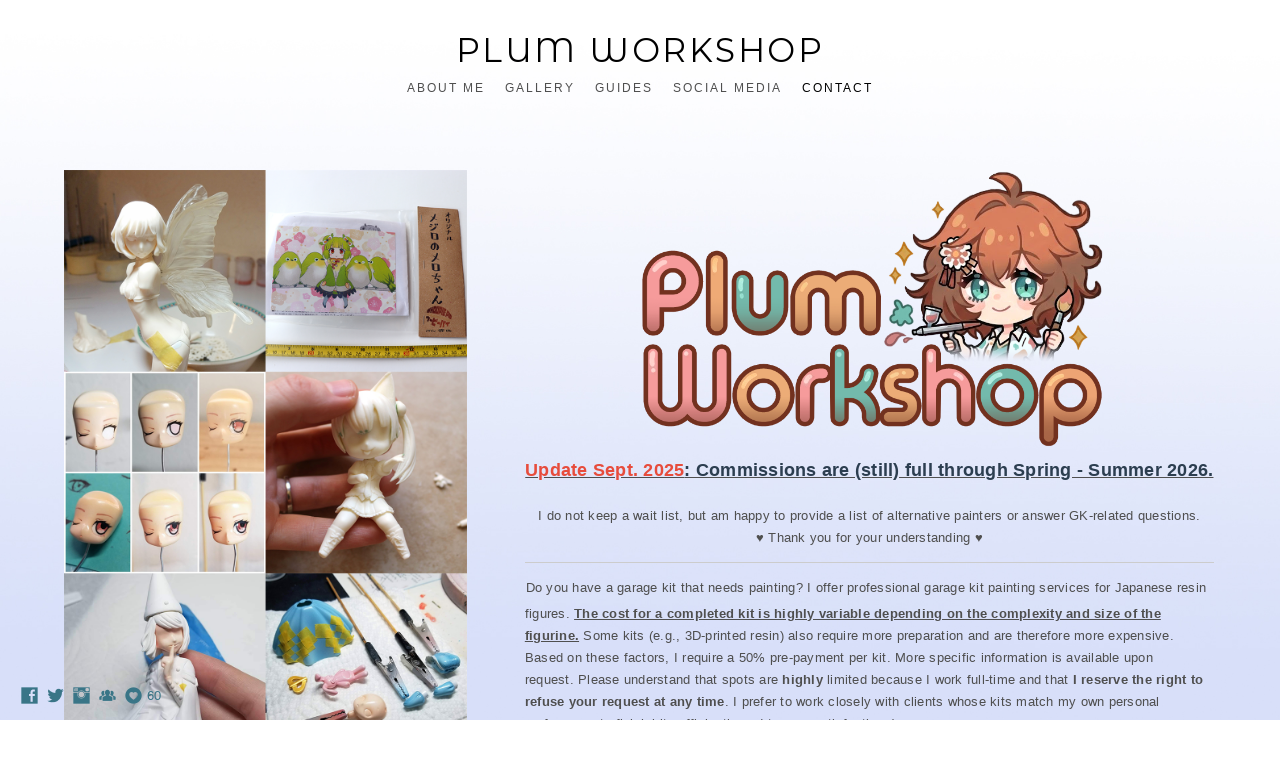

--- FILE ---
content_type: text/html; charset=UTF-8
request_url: https://www.plumworkshop.com/contact
body_size: 8018
content:
<!doctype html>
<html lang="en" site-body ng-controller="baseController" prefix="og: http://ogp.me/ns#">
<head>
        <title>Contact</title>
    <base href="/">
    <meta charset="UTF-8">
    <meta http-equiv="X-UA-Compatible" content="IE=edge,chrome=1">
    <meta name="viewport" content="width=device-width, initial-scale=1">

    <link rel="manifest" href="/manifest.webmanifest">

	
    <meta name="keywords" content="plumworkshop.com, Contact, ">
    <meta name="generator" content="plumworkshop.com">
    <meta name="author" content="plumworkshop.com">

    <meta itemprop="name" content="Contact">
    <meta itemprop="url" content="https://www.plumworkshop.com/contact">

    <link rel="alternate" type="application/rss+xml" title="RSS Contact" href="/extra/rss" />
    <!-- Open Graph data -->
    <meta property="og:title" name="title" content="Contact">

	
    <meta property="og:site_name" content="Plum Workshop">
    <meta property="og:url" content="https://www.plumworkshop.com/contact">
    <meta property="og:type" content="website">

    
    <meta property="fb:app_id" content="291101395346738">

    <!-- Twitter Card data -->
    <meta name="twitter:url" content="https://www.plumworkshop.com/contact">
    <meta name="twitter:title" content="Contact">

	
	<meta name="twitter:site" content="Plum Workshop">
    <meta name="twitter:creator" content="plumworkshop.com">

    <link rel="dns-prefetch" href="https://cdn.portfolioboxdns.com">

    	
	<link rel="icon" href="https://d2f8l4t0zpiyim.cloudfront.net/000_clients/1245702/file/32x32-1245702UsaiNbcp.ico" type="image/x-icon" />
    <link rel="shortcut icon" href="https://d2f8l4t0zpiyim.cloudfront.net/000_clients/1245702/file/32x32-1245702UsaiNbcp.png" type="image/png" />
    <link rel="apple-touch-icon" sizes="57x57" href="https://d2f8l4t0zpiyim.cloudfront.net/000_clients/1245702/file/57x57-1245702UsaiNbcp.png" type="image/png" />
	<link rel="apple-touch-icon" sizes="114x114" href="https://d2f8l4t0zpiyim.cloudfront.net/000_clients/1245702/file/114x114-1245702UsaiNbcp.png" type="image/png" />
	<link rel="apple-touch-icon" sizes="72x72" href="https://d2f8l4t0zpiyim.cloudfront.net/000_clients/1245702/file/72x72-1245702UsaiNbcp.png" type="image/png" />
	<link rel="apple-touch-icon" sizes="144x144" href="https://d2f8l4t0zpiyim.cloudfront.net/000_clients/1245702/file/144x144-1245702UsaiNbcp.png" type="image/png" />
	<link rel="apple-touch-icon" sizes="60x60" href="https://d2f8l4t0zpiyim.cloudfront.net/000_clients/1245702/file/60x60-1245702UsaiNbcp.png" type="image/png" />
	<link rel="apple-touch-icon" sizes="120x120" href="https://d2f8l4t0zpiyim.cloudfront.net/000_clients/1245702/file/120x120-1245702UsaiNbcp.png" type="image/png" />
	<link rel="apple-touch-icon" sizes="76x76" href="https://d2f8l4t0zpiyim.cloudfront.net/000_clients/1245702/file/76x76-1245702UsaiNbcp.png" type="image/png" />
	<link rel="apple-touch-icon" sizes="152x152" href="https://d2f8l4t0zpiyim.cloudfront.net/000_clients/1245702/file/152x152-1245702UsaiNbcp.png" type="image/png" />
	<link rel="apple-touch-icon" sizes="196x196" href="https://d2f8l4t0zpiyim.cloudfront.net/000_clients/1245702/file/196x196-1245702UsaiNbcp.png" type="image/png" />
	<link rel="mask-icon" href="https://d2f8l4t0zpiyim.cloudfront.net/000_clients/1245702/file/16x16-1245702UsaiNbcp.svg">
	<link rel="icon" href="https://d2f8l4t0zpiyim.cloudfront.net/000_clients/1245702/file/196x196-1245702UsaiNbcp.png" type="image/png" />
	<link rel="icon" href="https://d2f8l4t0zpiyim.cloudfront.net/000_clients/1245702/file/192x192-1245702UsaiNbcp.png" type="image/png" />
	<link rel="icon" href="https://d2f8l4t0zpiyim.cloudfront.net/000_clients/1245702/file/168x168-1245702UsaiNbcp.png" type="image/png" />
	<link rel="icon" href="https://d2f8l4t0zpiyim.cloudfront.net/000_clients/1245702/file/96x96-1245702UsaiNbcp.png" type="image/png" />
	<link rel="icon" href="https://d2f8l4t0zpiyim.cloudfront.net/000_clients/1245702/file/48x48-1245702UsaiNbcp.png" type="image/png" />
	<link rel="icon" href="https://d2f8l4t0zpiyim.cloudfront.net/000_clients/1245702/file/32x32-1245702UsaiNbcp.png" type="image/png" />
	<link rel="icon" href="https://d2f8l4t0zpiyim.cloudfront.net/000_clients/1245702/file/16x16-1245702UsaiNbcp.png" type="image/png" />
	<link rel="icon" href="https://d2f8l4t0zpiyim.cloudfront.net/000_clients/1245702/file/128x128-1245702UsaiNbcp.png" type="image/png" />
	<meta name="application-name" content="Plum Workshop"/>
	<meta name="theme-color" content="#ffffff">
	<meta name="msapplication-config" content="browserconfig.xml" />

	<!-- sourcecss -->
<link rel="stylesheet" href="https://cdn.portfolioboxdns.com/pb3/application/_output/pb.out.front.ver.1764936980995.css" />
<!-- /sourcecss -->

    

</head>
<body id="pb3-body" pb-style="siteBody.getStyles()" style="visibility: hidden;" ng-cloak class="{{siteBody.getClasses()}}" data-rightclick="{{site.EnableRightClick}}" data-imgshadow="{{site.ThumbDecorationHasShadow}}" data-imgradius="{{site.ThumbDecorationBorderRadius}}"  data-imgborder="{{site.ThumbDecorationBorderWidth}}">

<img ng-if="site.LogoDoUseFile == 1" ng-src="{{site.LogoFilePath}}" alt="" style="display:none;">

<pb-scrol-to-top></pb-scrol-to-top>

<div class="containerNgView" ng-view autoscroll="true" page-font-helper></div>

<div class="base" ng-cloak>
    <div ng-if="base.popup.show" class="popup">
        <div class="bg" ng-click="base.popup.close()"></div>
        <div class="content basePopup">
            <div ng-include="base.popup.view"></div>
        </div>
    </div>
</div>

<logout-front></logout-front>

<script src="https://cdn.portfolioboxdns.com/pb3/application/_output/3rd.out.front.ver.js"></script>

<!-- sourcejs -->
<script src="https://cdn.portfolioboxdns.com/pb3/application/_output/pb.out.front.ver.1764936980995.js"></script>
<!-- /sourcejs -->


<script>
    var isLoadedFromServer = true;
    var seeLiveMobApp = "";

    if(seeLiveMobApp == true || seeLiveMobApp == 1){
        if(pb.utils.isMobile() == true){
            pbAng.isMobileFront = seeLiveMobApp;
        }
    }
    var serverData = {
        siteJson : {"Guid":"1965rFIyORAxCW8","Id":1245702,"Url":"plumworkshop.com","IsUnpublished":0,"SecondaryUrl":null,"AccountType":1,"LanguageId":0,"IsSiteLocked":0,"MetaValidationTag":null,"CustomCss":"","CustomHeaderBottom":null,"CustomBodyBottom":"","MobileLogoText":"Plum Workshop","MobileMenuBoxColor":"#fafafa","MobileLogoDoUseFile":0,"MobileLogoFileName":null,"MobileLogoFileHeight":null,"MobileLogoFileWidth":null,"MobileLogoFileNameS3Id":null,"MobileLogoFilePath":null,"MobileLogoFontFamily":"'Montserrat Alternates', sans-serif","MobileLogoFontSize":"17px","MobileLogoFontVariant":"regular","MobileLogoFontColor":"#000000","MobileMenuFontFamily":"'Gill Sans','Gill Sans MT',Calibri,sans-serif","MobileMenuFontSize":"14px","MobileMenuFontVariant":"","MobileMenuFontColor":"#4f4f4f","MobileMenuIconColor":"#4f4f4f","SiteTitle":"Plum Workshop","SeoKeywords":"","SeoDescription":"","ShowSocialMediaLinks":1,"SocialButtonStyle":3,"SocialButtonColor":"#397587","SocialShowShareButtons":0,"SocialFacebookShareUrl":null,"SocialFacebookUrl":"https:\/\/www.facebook.com\/plumworkshop","SocialTwitterUrl":"https:\/\/twitter.com\/plumworkshop","SocialFlickrUrl":null,"SocialLinkedInUrl":null,"SocialGooglePlusUrl":null,"SocialPinterestUrl":null,"SocialInstagramUrl":"https:\/\/www.instagram.com\/plum_workshop\/","SocialBlogUrl":null,"SocialFollowButton":1,"SocialFacebookPicFileName":null,"SocialHideLikeButton":null,"SocialFacebookPicFileNameS3Id":null,"SocialFacebookPicFilePath":null,"BgImagePosition":1,"BgUseImage":1,"BgColor":"#ffffff","BgFileName":"1245702tSTfbWpQ.jpg","BgFileWidth":1920,"BgFileHeight":1280,"BgFileNameS3Id":1,"BgFilePath":"https:\/\/d2f8l4t0zpiyim.cloudfront.net\/000_clients\/1245702\/file\/1245702tSTfbWpQ.jpg","BgBoxColor":"#fafafa","LogoDoUseFile":0,"LogoText":"Plum Workshop","LogoFileName":"","LogoFileHeight":null,"LogoFileWidth":null,"LogoFileNameS3Id":null,"LogoFilePath":null,"LogoDisplayHeight":"75px","LogoFontFamily":"'Montserrat Alternates', sans-serif","LogoFontVariant":"regular","LogoFontSize":"33px","LogoFontColor":"#000000","LogoFontSpacing":"5px","LogoFontUpperCase":1,"ActiveMenuFontIsUnderline":0,"ActiveMenuFontIsItalic":0,"ActiveMenuFontIsBold":0,"ActiveMenuFontColor":"#000000","HoverMenuFontIsUnderline":0,"HoverMenuFontIsItalic":0,"HoverMenuFontIsBold":0,"HoverMenuBackgroundColor":null,"ActiveMenuBackgroundColor":null,"MenuFontFamily":"'Gill Sans','Gill Sans MT',Calibri,sans-serif","MenuFontVariant":"","MenuFontSize":"12px","MenuFontColor":"#4f4f4f","MenuFontColorHover":"#000000","MenuBoxColor":"#fafafa","MenuBoxBorder":1,"MenuFontSpacing":"8px","MenuFontUpperCase":1,"H1FontFamily":"'Gill Sans','Gill Sans MT',Calibri,sans-serif","H1FontVariant":"","H1FontColor":"#3d3d3d","H1FontSize":"22px","H1Spacing":"2px","H1UpperCase":1,"H2FontFamily":"'Gill Sans','Gill Sans MT',Calibri,sans-serif","H2FontVariant":"","H2FontColor":"#3d3d3d","H2FontSize":"18px","H2Spacing":"1px","H2UpperCase":1,"H3FontFamily":"'Gill Sans','Gill Sans MT',Calibri,sans-serif","H3FontVariant":"","H3FontColor":"#3d3d3d","H3FontSize":"14px","H3Spacing":"1px","H3UpperCase":0,"PFontFamily":"'Helvetica Neue',Helvetica,Arial,sans-serif","PFontVariant":"","PFontColor":"#4f4f4f","PFontSize":"13px","PLineHeight":"22px","PLinkColor":"#0da9d9","PLinkColorHover":"#09a2b0","PSpacing":"1px","PUpperCase":0,"ListFontFamily":"'Gill Sans','Gill Sans MT',Calibri,sans-serif","ListFontVariant":"","ListFontColor":"#4f4f4f","ListFontSize":"11px","ListSpacing":"4px","ListUpperCase":1,"ButtonColor":"#4f4f4f","ButtonHoverColor":"#778b91","ButtonTextColor":"#ffffff","SiteWidth":1,"ImageQuality":0,"DznLayoutGuid":1,"DsnLayoutViewFile":"horizontal01","DsnLayoutTitle":"horizontal01","DsnLayoutType":"wide","DsnMobileLayoutGuid":8,"DsnMobileLayoutViewFile":"mobilemenu08","DsnMobileLayoutTitle":"mobilemenu08","FaviconFileNameS3Id":1,"FaviconFileName":"144x144-1245702UsaiNbcp.png","FaviconFilePath":"https:\/\/d2f8l4t0zpiyim.cloudfront.net\/000_clients\/1245702\/file\/144x144-1245702UsaiNbcp.png","ThumbDecorationBorderRadius":"5px","ThumbDecorationBorderWidth":"0px","ThumbDecorationBorderColor":"#000000","ThumbDecorationHasShadow":0,"MobileLogoDisplayHeight":"0px","IsFooterActive":0,"FooterContent":null,"MenuIsInfoBoxActive":0,"MenuInfoBoxText":"","MenuImageFileName":null,"MenuImageFileNameS3Id":null,"MenuImageFilePath":null,"FontCss":"<link id='sitefonts' href='https:\/\/fonts.googleapis.com\/css?subset=latin,latin-ext,greek,cyrillic&family=Montserrat+Alternates:regular' rel='stylesheet' type='text\/css'>","ShopSettings":{"Guid":"1245702zayts42Q","SiteId":1245702,"ShopName":null,"Email":null,"ResponseSubject":null,"ResponseEmail":null,"ReceiptNote":null,"PaymentMethod":null,"InvoiceDueDays":30,"HasStripeUserData":null,"Address":null,"Zip":null,"City":null,"CountryCode":null,"OrgNr":null,"PayPalEmail":null,"Currency":"USD","ShippingInfo":null,"ReturnPolicy":null,"TermsConditions":null,"ShippingRegions":[{"Guid":"1245702aYOU2usx","SiteId":1245702,"CountryCode":"US","ShippingCost":0,"created_at":"2019-03-10 20:17:51","updated_at":"2019-03-10 20:17:51"}],"TaxRegions":[]},"UserTranslatedText":{"Guid":"1245702IJg6c347","SiteId":1245702,"Message":"Message","YourName":"Your Name","EnterTheLetters":"Enter The Letters","Send":"Send","ThankYou":"Thank You","Refresh":"Refresh","Follow":"Follow","Comment":"Comment","Share":"Share","CommentOnPage":"Comment On Page","ShareTheSite":"Share The Site","ShareThePage":"Share The Page","AddToCart":"Add To Cart","ItemWasAddedToTheCart":"Item Was Added To The Cart","Item":"Item","YourCart":"Your Cart","YourInfo":"Your Info","Quantity":"Quantity","Product":"Product","ItemInCart":"Item In Cart","BillingAddress":"Billing Address","ShippingAddress":"Shipping Address","OrderSummary":"Order Summary","ProceedToPay":"Proceed To Payment","Payment":"Payment","CardPayTitle":"Credit card information","PaypalPayTitle":"This shop uses paypal to process your payment","InvoicePayTitle":"This shop uses invoice to collect your payment","ProceedToPaypal":"Proceed to paypal to pay","ConfirmInvoice":"Confirm and receive invoice","NameOnCard":"Name on card","APrice":"A Price","Options":"Options","SelectYourCountry":"Select Your Country","Remove":"Remove","NetPrice":"Net Price","Vat":"Vat","ShippingCost":"Shipping Cost","TotalPrice":"Total Price","Name":"Name","Address":"Address","Zip":"Zip","City":"City","State":"State\/Province","Country":"Country","Email":"Email","Phone":"Phone","ShippingInfo":"Shipping Info","Checkout":"Checkout","Organization":"Organization","DescriptionOrder":"Description","InvoiceDate":"Invoice Date","ReceiptDate":"Receipt Date","AmountDue":"Amount Due","AmountPaid":"Amount Paid","ConfirmAndCheckout":"Confirm And Checkout","Back":"Back","Pay":"Pay","ClickToPay":"Click To Pay","AnErrorHasOccurred":"An Error Has Occurred","PleaseContactUs":"Please Contact Us","Receipt":"Receipt","Print":"Print","Date":"Date","OrderNr":"Order Number","PayedWith":"Paid With","Seller":"Seller","HereIsYourReceipt":"Here Is Your Receipt","AcceptTheTerms":"Accept The Terms","Unsubscribe":"Unsubscribe","ViewThisOnline":"View This Online","Price":"Price","SubTotal":"Subtotal","Tax":"Tax","OrderCompleteMessage":"Please download your receipt.","DownloadReceipt":"Download Receipt","ReturnTo":"Return to site","ItemPurchasedFrom":"items was purchased from","SameAs":"Same As","SoldOut":"SOLD OUT","ThisPageIsLocked":"This page is locked","Invoice":"Invoice","BillTo":"Bill to:","Ref":"Reference no.","DueDate":"Due date","Notes":"Notes:","CookieMessage":"We are using cookies to give you the best experience on our site. By continuing to use this website you are agreeing to the use of cookies.","CompleteOrder":"Thank you for your order!","Prev":"Previous","Next":"Next","Tags":"Tags","Description":"Description","Educations":"Education","Experiences":"Experience","Awards":"Awards","Exhibitions":"Exhibitions","Skills":"Skills","Interests":"Interests","Languages":"Languages","Contacts":"Contacts","Present":"Present","created_at":"2019-03-07 20:16:46","updated_at":"2019-03-07 20:16:46"},"GoogleAnalyticsSnippet":"","GoogleAnalyticsObjects":null,"EnableRightClick":1,"EnableCookie":0,"EnableRSS":null,"SiteBGThumb":1,"ClubType":null,"ClubMemberAtSiteId":null,"ProfileImageFileName":null,"ProfileImageS3Id":null,"CoverImageFileName":null,"CoverImageS3Id":null,"ProfileImageFilePath":null,"CoverImageFilePath":null,"StandardBgImage":null,"NrOfProLikes":60,"NrOfFreeLikes":0,"NrOfLikes":60,"ClientCountryCode":"US","HasRequestedSSLCert":3,"CertNextUpdateDate":1733404720,"IsFlickrWizardComplete":null,"FlickrNsId":null,"SignUpAccountType":0,"created_at":1551986206000},
        pageJson : {"Guid":"1245702C6lvq2nU","PageTitle":"Contact","Uri":"contact","IsStartPage":0,"IsFavorite":0,"IsUnPublished":0,"IsPasswordProtected":0,"SeoDescription":"","BlockContent":"<span id=\"VERIFY_1245702C6lvq2nU_HASH\" class=\"DO_NOT_REMOVE_OR_COPY_AND_KEEP_IT_TOP ng-scope\" style=\"display:none;width:0;height:0;position:fixed;top:-10px;z-index:-10\"><\/span>\n<div class=\"row ng-scope\" id=\"QCSOJZRJU\">\n<div class=\"column\" id=\"IHXWAXWRV\">\n<div class=\"block\" id=\"XJPTNMUKE\">\n<div class=\"text tt2 cke_editable_inline cke_contents_ltr\" contenteditable=\"false\" style=\"position: relative;\" title=\"Rich Text Editor, editor4\"><p style=\"text-align:center\"><img alt=\"\" src=\"https:\/\/dvqlxo2m2q99q.cloudfront.net\/000_clients\/1245702\/file\/1245702Wef2q97V.png\" style=\"height:287px; width:500px\"><\/p>\n\n<p style=\"text-align:center\"><u><span style=\"font-size:18px\"><span style=\"color:#e74c3c\"><strong>Update Sept. 2025<\/strong><\/span><span style=\"color:#2c3e50\"><strong>: Commissions are (still) full through Spring - Summer 2026. <\/strong><\/span><\/span><\/u><\/p>\n\n<p style=\"text-align:center\">&nbsp;<\/p>\n\n<p style=\"text-align:center\">I do not keep a wait list, but&nbsp;am happy&nbsp;to provide a list of alternative painters&nbsp;or answer GK-related questions.<\/p>\n\n<p style=\"text-align:center\">\u2665 Thank you for your understanding \u2665<\/p>\n\n<hr>\n<p><span style=\"color:#ffffff; font-size:0px\"><span style=\"color:#ffffff; font-size:0px\">I a<\/span><\/span>Do you have a&nbsp;garage kit that needs painting? I offer professional garage kit painting services for Japanese resin figures.&nbsp;<u><strong>The cost for a completed kit is highly variable depending on the complexity and size of the figurine.<\/strong><\/u>&nbsp;Some kits (e.g., 3D-printed resin) also require more preparation and are therefore more expensive. Based on these factors,&nbsp;I require a 50% pre-payment per kit. More specific information is available upon request.&nbsp;Please understand that spots are<strong> highly<\/strong> limited because I&nbsp;work full-time and that<strong> I reserve the right to refuse your request at any time<\/strong>. I prefer to work closely with clients whose kits&nbsp;match&nbsp;my own personal preferences to finish kits efficiently and to your satisfaction :)<\/p>\n\n<p>&nbsp;<\/p>\n\n<p>Additionally, I will not build or paint the following:<\/p>\n\n<p>&nbsp;<\/p>\n\n<ul>\n\t<li>Recasts - these are considered bootleg&nbsp;resin figures (e.g. E2046, GK-M)<\/li>\n\t<li>Unlicensed, 3D printed resin kits (licensed 3D prints OK; contact me w\/questions)<\/li>\n\t<li>\"Thai Recasts\" - these are poor recasts typically sold on Ebay<\/li>\n\t<li>Gunpla or other mecha&nbsp;kits<\/li>\n\t<li>Explicit nudity or violent (\"gore\") kits<\/li>\n\t<li>Detailed sculpting or advanced modifications<\/li>\n\t<li>Elaborate bases requiring 15 or more hours of work<\/li>\n<\/ul>\n\n<p>&nbsp;<\/p>\n\n<p>Please feel free to contact me using the form below.<\/p>\n\n<ul>\n<\/ul>\n\n<ul>\n<\/ul>\n<\/div>\n<span class=\"movehandle\"><\/span><span class=\"confhandle\"><\/span>\n<\/div>\n<\/div>\n<\/div>\n\n","DescriptionPosition":0,"ListImageMargin":null,"ListImageSize":0,"BgImage":"1245702TCzlUrWP.jpg","BgImageHeight":1280,"BgImageWidth":1920,"BgImagePosition":0,"BgImageS3LocationId":0,"PageBGThumb":1,"AddedToClubId":1,"DznTemplateGuid":57,"DsnTemplateType":"contacts","DsnTemplateSubGroup":"contacts","DsnTemplatePartDirective":null,"DsnTemplateViewFile":"contact01","DsnTemplateProperties":[{"type":"main-text-prop","position":"contentPanel"},{"type":"main-image-prop","position":"contentPanel","settings":{"showLink":0,"showBgMode":0}},{"type":"form-builder-prop","position":"contentPanel"}],"DsnTemplateHasPicview":null,"DsnTemplateIsCustom":null,"DsnTemplateCustomTitle":null,"DsnTemplateCustomHtml":"","DsnTemplateCustomCss":"","DsnTemplateCustomJs":"","MainImage":{"Guid":"RDXCmFhfcxuRpppg","PageGuid":"1245702C6lvq2nU","OnepagerSectionGuid":null,"FileName":"commissionpic1-3be4c7.png","VideoThumbUrl":"","Height":1500,"Width":1000,"BgMode":1,"LinkToPageGuid":"","LinkSectionGuid":null,"Url":null,"S3LocationId":2,"PageMainImageThumb":1,"SectionMainImageThumb":null,"FilePath":"https:\/\/dkemhji6i1k0x.cloudfront.net\/000_clients\/1245702\/page\/commissionpic1-3be4c7.png"},"AddedToExpo":0,"CustomForm":[{"Guid":"1245702hsbl1OVD","isRequired":true,"type":"input-text","label":"First Name"},{"Guid":"1245702kQcF5edZ","isRequired":true,"type":"input-text","label":"Last Name"},{"Guid":"1245702KxNTOPwM","isRequired":true,"type":"email","label":"Email","options":["Commission"," "]},{"Guid":"1245702vXk3y4F4","isRequired":true,"type":"radio-buttons","label":"Subject","options":["Question"," Other (describe below)"]},{"Guid":"1245702VGgSvfch","isRequired":true,"type":"textarea","label":"Message"},{"Guid":"1245702Kg2h14D9","isRequired":false,"type":"input-text","label":"MFC Link to Figure (if available)"}],"FontCss":"","CreatedAt":"2019-03-20 03:56:34"},
        menuJson : [{"Guid":"1245702HMDv5p0b","SiteId":1245702,"PageGuid":"1245702LnFC87bA","Title":"About Me","Url":"\/aboutme","Target":"_self","ListOrder":0,"ParentGuid":null,"created_at":"2019-03-10 20:31:21","updated_at":"2019-03-10 20:35:51","Children":[]},{"Guid":"1245702V5gTwBzd","SiteId":1245702,"PageGuid":"1245702IoiR5dr0","Title":"Gallery","Url":"\/gallery","Target":"_self","ListOrder":1,"ParentGuid":null,"created_at":"2019-03-10 20:18:21","updated_at":"2019-03-20 04:49:25","Children":[]},{"Guid":"124570222DIpBQH","SiteId":1245702,"PageGuid":"12457027WvZWHV4","Title":"Guides","Url":"\/guides","Target":"_self","ListOrder":2,"ParentGuid":null,"created_at":"2019-03-20 06:06:29","updated_at":"2022-12-21 04:18:10","Children":[]},{"Guid":"12457026G4eV3g1","SiteId":1245702,"PageGuid":"12457028X1z9xvF","Title":"Social Media","Url":"\/social-media","Target":"_self","ListOrder":3,"ParentGuid":null,"created_at":"2025-11-12 19:32:04","updated_at":"2025-11-12 19:32:04","Children":[]},{"Guid":"1245702jcnp6P1w","SiteId":1245702,"PageGuid":"1245702C6lvq2nU","Title":"Contact","Url":"\/contact","Target":"_self","ListOrder":4,"ParentGuid":null,"created_at":"2019-03-20 03:56:47","updated_at":"2022-12-21 22:23:51","Children":[]}],
        timestamp: 1767849065,
        resourceVer: 379,
        frontDictionaryJson: {"common":{"text404":"The page you are looking for does not exist!","noStartPage":"You don't have a start page","noStartPageText1":"Use any page as your start page or create a new page.","noStartPageText2":"How do I use an an existing page as my start page?","noStartPageText3":"- Click on PAGES (In the admin panel to the right)","noStartPageText4":"- Click on the page you want to have as your start page.","noStartPageText5":"- Toggle the Start page switch.","noStartPage2":"This website doesn't have any start page","loginAt":"Login at","toManage":"to manage the website.","toAddContent":"to add content.","noContent1":"Create your first page","noContent11":"Create your first page","noContent111":"Click on New Page","noContent2":"Click on <span>new page<\/span> to add your content to galleries, blogs, e-commerce and much more","noContent":"This website doesn't have any content","onlinePortfolioWebsite":"Online portfolio website","addToCartMessage":"The item has been added to your cart","iaccepthe":"I accept the","termsandconditions":"terms & conditions","andthe":"and the","returnpolicy":"return policy","admin":"Admin","back":"Back","edit":"Edit","appreciate":"Appreciate","portfolioboxLikes":"Portfoliobox Likes","like":"Like","youCanOnlyLikeOnce":"You can only like once","search":"Search","blog":"Blog","allow":"Allow","allowNecessary":"Allow Necessary","leaveWebsite":"Leave Website"},"monthName":{"january":"January","february":"February","march":"March","april":"April","may":"May","june":"June","july":"July","august":"August","september":"September","october":"October","november":"November","december":"December"}}    };

    var allowinfscroll = "false";
    allowinfscroll = (allowinfscroll == undefined) ? true : (allowinfscroll == 'true') ? true : false;

    var isAdmin = false;
    var addScroll = false;
    var expTimer = false;

    $('body').css({
        visibility: 'visible'
    });

    pb.initializer.start(serverData,isAdmin,function(){
        pbAng.App.start();
    });

    //add for custom JS
    var tempObj = {};
</script>

<script>
    window.pb_analytic = {
        ver: 3,
        s_id: (pb && pb.data && pb.data.site) ? pb.data.site.Id : 0,
        h_s_id: "09d77e9c3bad4507dfbd49a624cbe018",
    }
</script>
<script defer src="https://cdn.portfolioboxdns.com/0000_static/app/analytics.min.js"></script>


<!--<script type="text/javascript" src="https://maps.google.com/maps/api/js?sensor=true"></script>-->


                    <script type="application/ld+json">
                    {
                        "@context": "https://schema.org/",
                        "@type": "WebSite",
                        "url": "https://www.plumworkshop.com/contact",
                        "name": "Plum Workshop",
                        "author": {
                            "@type": "Person",
                            "name": "Plum Workshop"
                        },
                        "description": "",
                        "publisher": "Plum Workshop"
                    }
                    </script>
                
<script src="https://www.google.com/recaptcha/api.js?render=explicit" defer></script>

</body>
<return-to-mobile-app></return-to-mobile-app>
<public-cookie></public-cookie>
</html>